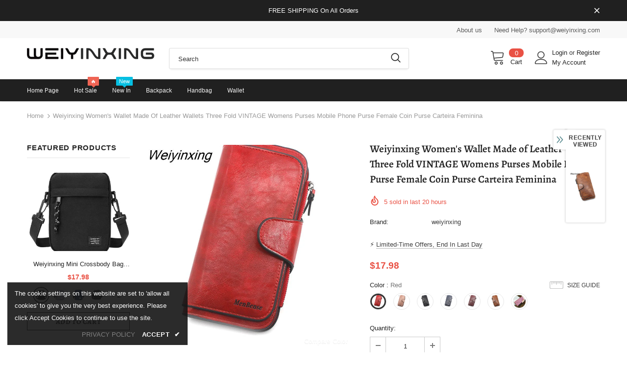

--- FILE ---
content_type: text/javascript; charset=utf-8
request_url: https://weiyinxing.com/products/weiyinxing-womens-wallet-made-of-leather-wallets-three-fold-vintage-womens-purses-mobile-phone-purse-female-coin-purse-carteira-feminina.js?_=1768723829915
body_size: 2052
content:
{"id":9710495957232,"title":"Weiyinxing Women's Wallet Made of Leather Wallets Three Fold VINTAGE Womens Purses Mobile Phone Purse Female Coin Purse Carteira Feminina","handle":"weiyinxing-womens-wallet-made-of-leather-wallets-three-fold-vintage-womens-purses-mobile-phone-purse-female-coin-purse-carteira-feminina","description":"\u003cspan\u003e\u003cb\u003eShipping: \u003c\/b\u003e Worldwide Express Shipping Available\u003c\/span\u003e\u003cbr\u003e\u003cspan\u003e\u003cb\u003eDelivery time: \u003c\/b\u003e 🚚7-15Days Fast Shipping\u003c\/span\u003e\u003cbr\u003e\u003cspan\u003e\u003cb\u003eReturns: \u003c\/b\u003e Fast refund,💯100% Money Back Guarantee.\u003c\/span\u003e\u003cbr\u003e\u003cp\u003e\u003cimg src=\"https:\/\/ae03.alicdn.com\/kf\/Sf112b90256a94e5daf7d82c6ae9e0e6eT.jpg\" alt=\"\" width=\"800\"\u003e\u003c\/p\u003e\u003cp\u003e\u003cimg src=\"https:\/\/ae01.alicdn.com\/kf\/H98ef4da909174faab0233fb750c635b9k.png\" alt=\"\" width=\"800\"\u003e\u003c\/p\u003e\u003cp\u003e\u003cimg src=\"https:\/\/ae01.alicdn.com\/kf\/H98ef4da909174faab0233fb750c635b9k.png\" alt=\"\" width=\"800\"\u003e\u003c\/p\u003e\u003cp\u003e\u003cimg src=\"https:\/\/ae01.alicdn.com\/kf\/H98ef4da909174faab0233fb750c635b9k.png\" alt=\"\" width=\"800\"\u003e\u003c\/p\u003e\u003cp\u003e\u003cimg src=\"https:\/\/ae01.alicdn.com\/kf\/H98ef4da909174faab0233fb750c635b9k.png\" alt=\"\" width=\"800\"\u003e\u003c\/p\u003e\u003cp\u003e\u003cimg src=\"https:\/\/ae01.alicdn.com\/kf\/H98ef4da909174faab0233fb750c635b9k.png\" alt=\"\" width=\"800\"\u003e\u003c\/p\u003e\u003cp\u003e\u003cimg src=\"https:\/\/ae01.alicdn.com\/kf\/H98ef4da909174faab0233fb750c635b9k.png\" alt=\"\" width=\"800\"\u003e\u003c\/p\u003e\u003cp\u003e\u003cimg src=\"https:\/\/ae01.alicdn.com\/kf\/H98ef4da909174faab0233fb750c635b9k.png\" alt=\"\" width=\"800\"\u003e\u003c\/p\u003e\u003cp\u003e\u003cimg src=\"https:\/\/ae01.alicdn.com\/kf\/H98ef4da909174faab0233fb750c635b9k.png\" alt=\"\" width=\"800\"\u003e\u003c\/p\u003e\u003cp\u003e\u003cimg src=\"https:\/\/ae01.alicdn.com\/kf\/S7859d477010c4a3db28bed07592005e74.jpg\" alt=\"\" width=\"800\"\u003e\u003c\/p\u003e\u003cp\u003e\u003cimg src=\"https:\/\/ae01.alicdn.com\/kf\/Sb547319cb4b34a479c52bbf45387c7dbu.jpg\" alt=\"\" width=\"800\"\u003e\u003c\/p\u003e\u003cp\u003e\u003cimg src=\"https:\/\/ae01.alicdn.com\/kf\/S708c217bff044d9bb8882f597b09ad9dC.jpg\" alt=\"\" width=\"800\"\u003e\u003c\/p\u003e\u003cp\u003e\u003cimg src=\"https:\/\/ae01.alicdn.com\/kf\/Sb54c66fee54c41ee829ee8f79256bfca5.jpg\" alt=\"\" width=\"800\"\u003e\u003c\/p\u003e\u003cp\u003e\u003cimg src=\"https:\/\/ae01.alicdn.com\/kf\/S70f730638c114855900aa136c8044ebdD.jpg\" alt=\"\" width=\"800\"\u003e\u003c\/p\u003e\u003cp\u003e\u003cimg src=\"https:\/\/ae01.alicdn.com\/kf\/S89cfb23090714eafa0a30067ac2c0893c.jpg\" alt=\"\" width=\"800\"\u003e\u003c\/p\u003e\u003cp\u003e\u003cimg src=\"https:\/\/ae01.alicdn.com\/kf\/Se22b937c92874489ae0ad32ee91a9576F.jpg\" alt=\"\" width=\"800\"\u003e\u003c\/p\u003e\u003cp\u003e\u003cimg src=\"https:\/\/ae01.alicdn.com\/kf\/S2bec97f78c814d918e0a339ce16ac9faG.jpg\" alt=\"\" width=\"800\"\u003e\u003c\/p\u003e\u003cp\u003e\u003cimg src=\"https:\/\/ae01.alicdn.com\/kf\/S06f9c55015034123ba5165223c7b6ce4Q.jpg\" alt=\"\" width=\"800\"\u003e\u003c\/p\u003e\u003cp\u003e\u003cimg src=\"https:\/\/ae01.alicdn.com\/kf\/Sd149408b413241caad97318a5d99fb7er.jpg\" alt=\"\" width=\"800\"\u003e\u003c\/p\u003e\u003cp\u003e\u003cimg src=\"https:\/\/ae01.alicdn.com\/kf\/Sbfced10b22cd4c14917e969d6a5e430d7.jpg\" alt=\"\" width=\"800\"\u003e\u003c\/p\u003e\u003cp\u003e\u003cimg src=\"https:\/\/ae01.alicdn.com\/kf\/Sd68659b0d6f74a29a47b15577b191613w.jpg\" alt=\"\" width=\"800\"\u003e\u003c\/p\u003e\u003cp\u003e\u003cimg src=\"https:\/\/ae01.alicdn.com\/kf\/S149d40da3189484b87efe333c60b8699l.jpg\" alt=\"\" width=\"800\"\u003e\u003c\/p\u003e\u003cp\u003e\u003cimg src=\"https:\/\/ae01.alicdn.com\/kf\/Se00e969feed448cfa743078c744950f22.jpg\" alt=\"\" width=\"800\"\u003e\u003c\/p\u003e\u003cp\u003e\u003cimg src=\"https:\/\/ae01.alicdn.com\/kf\/S33841be8e1764e489cbabf2d6add6ca3W.jpg\" alt=\"\" width=\"800\"\u003e\u003c\/p\u003e\u003cp\u003e\u003cimg src=\"https:\/\/ae01.alicdn.com\/kf\/S712ae68c8e59417d9ccdc675e7eccbe3T.jpg\" alt=\"\" width=\"800\"\u003e\u003c\/p\u003e\u003cp\u003e\u003cimg src=\"https:\/\/ae01.alicdn.com\/kf\/S708c217bff044d9bb8882f597b09ad9dC.jpg\" alt=\"\" width=\"800\"\u003e\u003c\/p\u003e\u003cp\u003e\u003cimg src=\"https:\/\/ae03.alicdn.com\/kf\/S43870c236d8144a5a779f07f825aa8339.jpg\" alt=\"\" width=\"800\"\u003e\u003c\/p\u003e\u003cp\u003e\u003cimg src=\"https:\/\/ae03.alicdn.com\/kf\/S7a16e61d7d554a1687f92ae9c410fe687.jpg\" alt=\"\" width=\"800\"\u003e\u003c\/p\u003e\u003cp\u003e\u003cspan\u003e\u003cb\u003eBrand Name: \u003c\/b\u003e macroupta\u003c\/span\u003e\u003cbr\u003e\u003cspan\u003e\u003cb\u003eOrigin: \u003c\/b\u003e Mainland China\u003c\/span\u003e\u003cbr\u003e\u003cspan\u003e\u003cb\u003eCN: \u003c\/b\u003e Hebei\u003c\/span\u003e\u003cbr\u003e\u003cspan\u003e\u003cb\u003eLining Material: \u003c\/b\u003e Synthetic Leather\u003c\/span\u003e\u003cbr\u003e\u003cspan\u003e\u003cb\u003eMain Material: \u003c\/b\u003e PU\u003c\/span\u003e\u003cbr\u003e\u003cspan\u003e\u003cb\u003eMaterial Composition: \u003c\/b\u003e 80%\u003c\/span\u003e\u003cbr\u003e\u003cspan\u003e\u003cb\u003eWallet Length: \u003c\/b\u003e Long\u003c\/span\u003e\u003cbr\u003e\u003cspan\u003e\u003cb\u003eStyle: \u003c\/b\u003e vintage\u003c\/span\u003e\u003cbr\u003e\u003cspan\u003e\u003cb\u003eClosure Type: \u003c\/b\u003e Hasp\u003c\/span\u003e\u003cbr\u003e\u003cspan\u003e\u003cb\u003eItem Type: \u003c\/b\u003e Wallet\u003c\/span\u003e\u003cbr\u003e\u003cspan\u003e\u003cb\u003eDecoration: \u003c\/b\u003e NONE\u003c\/span\u003e\u003cbr\u003e\u003cspan\u003e\u003cb\u003ePattern Type: \u003c\/b\u003e Solid\u003c\/span\u003e\u003cbr\u003e\u003cspan\u003e\u003cb\u003eInterior: \u003c\/b\u003e Interior Slot Pocket\u003c\/span\u003e\u003cbr\u003e\u003cspan\u003e\u003cb\u003eInterior: \u003c\/b\u003e Cell Phone Pocket\u003c\/span\u003e\u003cbr\u003e\u003cspan\u003e\u003cb\u003eInterior: \u003c\/b\u003e Interior Zipper Pocket\u003c\/span\u003e\u003cbr\u003e\u003cspan\u003e\u003cb\u003eInterior: \u003c\/b\u003e Interior Compartment\u003c\/span\u003e\u003cbr\u003e\u003cspan\u003e\u003cb\u003eInterior: \u003c\/b\u003e Zipper Poucht\u003c\/span\u003e\u003cbr\u003e\u003cspan\u003e\u003cb\u003eInterior: \u003c\/b\u003e Coin Pocket\u003c\/span\u003e\u003cbr\u003e\u003cspan\u003e\u003cb\u003eInterior: \u003c\/b\u003e Note Compartment\u003c\/span\u003e\u003cbr\u003e\u003cspan\u003e\u003cb\u003eInterior: \u003c\/b\u003e Photo Holder\u003c\/span\u003e\u003cbr\u003e\u003cspan\u003e\u003cb\u003eInterior: \u003c\/b\u003e Card Holder\u003c\/span\u003e\u003cbr\u003e\u003cspan\u003e\u003cb\u003eGender: \u003c\/b\u003e WOMEN\u003c\/span\u003e\u003cbr\u003e\u003cspan\u003e\u003cb\u003eWallets: \u003c\/b\u003e Standard Wallets\u003c\/span\u003e\u003cbr\u003e\u003c\/p\u003e","published_at":"2025-10-30T18:28:16+08:00","created_at":"2025-10-30T18:28:16+08:00","vendor":"weiyinxing","type":"","tags":[],"price":1498,"price_min":1498,"price_max":1798,"available":true,"price_varies":true,"compare_at_price":2098,"compare_at_price_min":2098,"compare_at_price_max":2398,"compare_at_price_varies":true,"variants":[{"id":48226284372208,"title":"Red","option1":"Red","option2":null,"option3":null,"sku":null,"requires_shipping":true,"taxable":true,"featured_image":{"id":50912196100336,"product_id":9710495957232,"position":4,"created_at":"2025-10-30T18:28:16+08:00","updated_at":"2025-10-30T18:28:18+08:00","alt":null,"width":800,"height":800,"src":"https:\/\/cdn.shopify.com\/s\/files\/1\/0799\/4910\/3344\/files\/ea8c9634-e0f8-4ee1-9301-ef62bded5ce4_6ecd60c4-bfe5-4bcf-93d5-99394e30e61d.jpg?v=1761820098","variant_ids":[48226284372208]},"available":true,"name":"Weiyinxing Women's Wallet Made of Leather Wallets Three Fold VINTAGE Womens Purses Mobile Phone Purse Female Coin Purse Carteira Feminina - Red","public_title":"Red","options":["Red"],"price":1798,"weight":0,"compare_at_price":2398,"inventory_management":null,"barcode":null,"featured_media":{"alt":null,"id":42107438694640,"position":4,"preview_image":{"aspect_ratio":1.0,"height":800,"width":800,"src":"https:\/\/cdn.shopify.com\/s\/files\/1\/0799\/4910\/3344\/files\/ea8c9634-e0f8-4ee1-9301-ef62bded5ce4_6ecd60c4-bfe5-4bcf-93d5-99394e30e61d.jpg?v=1761820098"}},"requires_selling_plan":false,"selling_plan_allocations":[]},{"id":48226284404976,"title":"Pink","option1":"Pink","option2":null,"option3":null,"sku":null,"requires_shipping":true,"taxable":true,"featured_image":{"id":50912196133104,"product_id":9710495957232,"position":5,"created_at":"2025-10-30T18:28:16+08:00","updated_at":"2025-10-30T18:28:18+08:00","alt":null,"width":800,"height":800,"src":"https:\/\/cdn.shopify.com\/s\/files\/1\/0799\/4910\/3344\/files\/ea8c9634-e0f8-4ee1-9301-ef62bded5ce4_30f5d959-4b03-4d57-9fc6-b632f7bb4a9f.jpg?v=1761820098","variant_ids":[48226284404976]},"available":true,"name":"Weiyinxing Women's Wallet Made of Leather Wallets Three Fold VINTAGE Womens Purses Mobile Phone Purse Female Coin Purse Carteira Feminina - Pink","public_title":"Pink","options":["Pink"],"price":1798,"weight":0,"compare_at_price":2398,"inventory_management":null,"barcode":null,"featured_media":{"alt":null,"id":42107438727408,"position":5,"preview_image":{"aspect_ratio":1.0,"height":800,"width":800,"src":"https:\/\/cdn.shopify.com\/s\/files\/1\/0799\/4910\/3344\/files\/ea8c9634-e0f8-4ee1-9301-ef62bded5ce4_30f5d959-4b03-4d57-9fc6-b632f7bb4a9f.jpg?v=1761820098"}},"requires_selling_plan":false,"selling_plan_allocations":[]},{"id":48226284437744,"title":"Black","option1":"Black","option2":null,"option3":null,"sku":null,"requires_shipping":true,"taxable":true,"featured_image":{"id":50912196034800,"product_id":9710495957232,"position":2,"created_at":"2025-10-30T18:28:16+08:00","updated_at":"2025-10-30T18:28:18+08:00","alt":null,"width":800,"height":800,"src":"https:\/\/cdn.shopify.com\/s\/files\/1\/0799\/4910\/3344\/files\/ea8c9634-e0f8-4ee1-9301-ef62bded5ce4_7f882ab8-757b-4556-a9c7-0efdb1174125.jpg?v=1761820098","variant_ids":[48226284437744]},"available":true,"name":"Weiyinxing Women's Wallet Made of Leather Wallets Three Fold VINTAGE Womens Purses Mobile Phone Purse Female Coin Purse Carteira Feminina - Black","public_title":"Black","options":["Black"],"price":1798,"weight":0,"compare_at_price":2398,"inventory_management":null,"barcode":null,"featured_media":{"alt":null,"id":42107438629104,"position":2,"preview_image":{"aspect_ratio":1.0,"height":800,"width":800,"src":"https:\/\/cdn.shopify.com\/s\/files\/1\/0799\/4910\/3344\/files\/ea8c9634-e0f8-4ee1-9301-ef62bded5ce4_7f882ab8-757b-4556-a9c7-0efdb1174125.jpg?v=1761820098"}},"requires_selling_plan":false,"selling_plan_allocations":[]},{"id":48226284470512,"title":"Blue","option1":"Blue","option2":null,"option3":null,"sku":null,"requires_shipping":true,"taxable":true,"featured_image":{"id":50912196198640,"product_id":9710495957232,"position":7,"created_at":"2025-10-30T18:28:16+08:00","updated_at":"2025-10-30T18:28:18+08:00","alt":null,"width":800,"height":800,"src":"https:\/\/cdn.shopify.com\/s\/files\/1\/0799\/4910\/3344\/files\/ea8c9634-e0f8-4ee1-9301-ef62bded5ce4_67703d02-daec-46cf-8ef3-53d31ae6b356.jpg?v=1761820098","variant_ids":[48226284470512]},"available":true,"name":"Weiyinxing Women's Wallet Made of Leather Wallets Three Fold VINTAGE Womens Purses Mobile Phone Purse Female Coin Purse Carteira Feminina - Blue","public_title":"Blue","options":["Blue"],"price":1798,"weight":0,"compare_at_price":2398,"inventory_management":null,"barcode":null,"featured_media":{"alt":null,"id":42107438792944,"position":7,"preview_image":{"aspect_ratio":1.0,"height":800,"width":800,"src":"https:\/\/cdn.shopify.com\/s\/files\/1\/0799\/4910\/3344\/files\/ea8c9634-e0f8-4ee1-9301-ef62bded5ce4_67703d02-daec-46cf-8ef3-53d31ae6b356.jpg?v=1761820098"}},"requires_selling_plan":false,"selling_plan_allocations":[]},{"id":48226284503280,"title":"Old red","option1":"Old red","option2":null,"option3":null,"sku":null,"requires_shipping":true,"taxable":true,"featured_image":{"id":50912196231408,"product_id":9710495957232,"position":8,"created_at":"2025-10-30T18:28:16+08:00","updated_at":"2025-10-30T18:28:18+08:00","alt":null,"width":800,"height":800,"src":"https:\/\/cdn.shopify.com\/s\/files\/1\/0799\/4910\/3344\/files\/ea8c9634-e0f8-4ee1-9301-ef62bded5ce4_59e3d30f-894d-4d23-97e5-6f83011e18ce.jpg?v=1761820098","variant_ids":[48226284503280]},"available":true,"name":"Weiyinxing Women's Wallet Made of Leather Wallets Three Fold VINTAGE Womens Purses Mobile Phone Purse Female Coin Purse Carteira Feminina - Old red","public_title":"Old red","options":["Old red"],"price":1798,"weight":0,"compare_at_price":2398,"inventory_management":null,"barcode":null,"featured_media":{"alt":null,"id":42107438825712,"position":8,"preview_image":{"aspect_ratio":1.0,"height":800,"width":800,"src":"https:\/\/cdn.shopify.com\/s\/files\/1\/0799\/4910\/3344\/files\/ea8c9634-e0f8-4ee1-9301-ef62bded5ce4_59e3d30f-894d-4d23-97e5-6f83011e18ce.jpg?v=1761820098"}},"requires_selling_plan":false,"selling_plan_allocations":[]},{"id":48226284536048,"title":"Brown","option1":"Brown","option2":null,"option3":null,"sku":null,"requires_shipping":true,"taxable":true,"featured_image":{"id":50912196002032,"product_id":9710495957232,"position":1,"created_at":"2025-10-30T18:28:16+08:00","updated_at":"2025-10-30T18:28:18+08:00","alt":null,"width":800,"height":800,"src":"https:\/\/cdn.shopify.com\/s\/files\/1\/0799\/4910\/3344\/files\/ea8c9634-e0f8-4ee1-9301-ef62bded5ce4_4de8e4a7-07df-4106-abfc-f668603cad43.jpg?v=1761820098","variant_ids":[48226284536048]},"available":true,"name":"Weiyinxing Women's Wallet Made of Leather Wallets Three Fold VINTAGE Womens Purses Mobile Phone Purse Female Coin Purse Carteira Feminina - Brown","public_title":"Brown","options":["Brown"],"price":1798,"weight":0,"compare_at_price":2398,"inventory_management":null,"barcode":null,"featured_media":{"alt":null,"id":42107438596336,"position":1,"preview_image":{"aspect_ratio":1.0,"height":800,"width":800,"src":"https:\/\/cdn.shopify.com\/s\/files\/1\/0799\/4910\/3344\/files\/ea8c9634-e0f8-4ee1-9301-ef62bded5ce4_4de8e4a7-07df-4106-abfc-f668603cad43.jpg?v=1761820098"}},"requires_selling_plan":false,"selling_plan_allocations":[]},{"id":48226284568816,"title":"B","option1":"B","option2":null,"option3":null,"sku":null,"requires_shipping":true,"taxable":true,"featured_image":{"id":50912196296944,"product_id":9710495957232,"position":10,"created_at":"2025-10-30T18:28:16+08:00","updated_at":"2025-10-30T18:28:18+08:00","alt":null,"width":800,"height":800,"src":"https:\/\/cdn.shopify.com\/s\/files\/1\/0799\/4910\/3344\/files\/ea8c9634-e0f8-4ee1-9301-ef62bded5ce4_7bbdc218-e819-400b-8098-0979ce6da387.jpg?v=1761820098","variant_ids":[48226284568816]},"available":true,"name":"Weiyinxing Women's Wallet Made of Leather Wallets Three Fold VINTAGE Womens Purses Mobile Phone Purse Female Coin Purse Carteira Feminina - B","public_title":"B","options":["B"],"price":1498,"weight":0,"compare_at_price":2098,"inventory_management":null,"barcode":null,"featured_media":{"alt":null,"id":42107438891248,"position":10,"preview_image":{"aspect_ratio":1.0,"height":800,"width":800,"src":"https:\/\/cdn.shopify.com\/s\/files\/1\/0799\/4910\/3344\/files\/ea8c9634-e0f8-4ee1-9301-ef62bded5ce4_7bbdc218-e819-400b-8098-0979ce6da387.jpg?v=1761820098"}},"requires_selling_plan":false,"selling_plan_allocations":[]}],"images":["\/\/cdn.shopify.com\/s\/files\/1\/0799\/4910\/3344\/files\/ea8c9634-e0f8-4ee1-9301-ef62bded5ce4_4de8e4a7-07df-4106-abfc-f668603cad43.jpg?v=1761820098","\/\/cdn.shopify.com\/s\/files\/1\/0799\/4910\/3344\/files\/ea8c9634-e0f8-4ee1-9301-ef62bded5ce4_7f882ab8-757b-4556-a9c7-0efdb1174125.jpg?v=1761820098","\/\/cdn.shopify.com\/s\/files\/1\/0799\/4910\/3344\/files\/ea8c9634-e0f8-4ee1-9301-ef62bded5ce4_1eb7b01a-2c39-4b56-b69b-44795dd65194.jpg?v=1761820098","\/\/cdn.shopify.com\/s\/files\/1\/0799\/4910\/3344\/files\/ea8c9634-e0f8-4ee1-9301-ef62bded5ce4_6ecd60c4-bfe5-4bcf-93d5-99394e30e61d.jpg?v=1761820098","\/\/cdn.shopify.com\/s\/files\/1\/0799\/4910\/3344\/files\/ea8c9634-e0f8-4ee1-9301-ef62bded5ce4_30f5d959-4b03-4d57-9fc6-b632f7bb4a9f.jpg?v=1761820098","\/\/cdn.shopify.com\/s\/files\/1\/0799\/4910\/3344\/files\/ea8c9634-e0f8-4ee1-9301-ef62bded5ce4_edc917e5-843a-4ed9-aa0c-dfa9ed923210.jpg?v=1761820098","\/\/cdn.shopify.com\/s\/files\/1\/0799\/4910\/3344\/files\/ea8c9634-e0f8-4ee1-9301-ef62bded5ce4_67703d02-daec-46cf-8ef3-53d31ae6b356.jpg?v=1761820098","\/\/cdn.shopify.com\/s\/files\/1\/0799\/4910\/3344\/files\/ea8c9634-e0f8-4ee1-9301-ef62bded5ce4_59e3d30f-894d-4d23-97e5-6f83011e18ce.jpg?v=1761820098","\/\/cdn.shopify.com\/s\/files\/1\/0799\/4910\/3344\/files\/ea8c9634-e0f8-4ee1-9301-ef62bded5ce4_371bd892-0b11-4188-bbf2-93bc426c4961.jpg?v=1761820098","\/\/cdn.shopify.com\/s\/files\/1\/0799\/4910\/3344\/files\/ea8c9634-e0f8-4ee1-9301-ef62bded5ce4_7bbdc218-e819-400b-8098-0979ce6da387.jpg?v=1761820098"],"featured_image":"\/\/cdn.shopify.com\/s\/files\/1\/0799\/4910\/3344\/files\/ea8c9634-e0f8-4ee1-9301-ef62bded5ce4_4de8e4a7-07df-4106-abfc-f668603cad43.jpg?v=1761820098","options":[{"name":"Color","position":1,"values":["Red","Pink","Black","Blue","Old red","Brown","B"]}],"url":"\/products\/weiyinxing-womens-wallet-made-of-leather-wallets-three-fold-vintage-womens-purses-mobile-phone-purse-female-coin-purse-carteira-feminina","media":[{"alt":null,"id":42107438596336,"position":1,"preview_image":{"aspect_ratio":1.0,"height":800,"width":800,"src":"https:\/\/cdn.shopify.com\/s\/files\/1\/0799\/4910\/3344\/files\/ea8c9634-e0f8-4ee1-9301-ef62bded5ce4_4de8e4a7-07df-4106-abfc-f668603cad43.jpg?v=1761820098"},"aspect_ratio":1.0,"height":800,"media_type":"image","src":"https:\/\/cdn.shopify.com\/s\/files\/1\/0799\/4910\/3344\/files\/ea8c9634-e0f8-4ee1-9301-ef62bded5ce4_4de8e4a7-07df-4106-abfc-f668603cad43.jpg?v=1761820098","width":800},{"alt":null,"id":42107438629104,"position":2,"preview_image":{"aspect_ratio":1.0,"height":800,"width":800,"src":"https:\/\/cdn.shopify.com\/s\/files\/1\/0799\/4910\/3344\/files\/ea8c9634-e0f8-4ee1-9301-ef62bded5ce4_7f882ab8-757b-4556-a9c7-0efdb1174125.jpg?v=1761820098"},"aspect_ratio":1.0,"height":800,"media_type":"image","src":"https:\/\/cdn.shopify.com\/s\/files\/1\/0799\/4910\/3344\/files\/ea8c9634-e0f8-4ee1-9301-ef62bded5ce4_7f882ab8-757b-4556-a9c7-0efdb1174125.jpg?v=1761820098","width":800},{"alt":null,"id":42107438661872,"position":3,"preview_image":{"aspect_ratio":1.0,"height":800,"width":800,"src":"https:\/\/cdn.shopify.com\/s\/files\/1\/0799\/4910\/3344\/files\/ea8c9634-e0f8-4ee1-9301-ef62bded5ce4_1eb7b01a-2c39-4b56-b69b-44795dd65194.jpg?v=1761820098"},"aspect_ratio":1.0,"height":800,"media_type":"image","src":"https:\/\/cdn.shopify.com\/s\/files\/1\/0799\/4910\/3344\/files\/ea8c9634-e0f8-4ee1-9301-ef62bded5ce4_1eb7b01a-2c39-4b56-b69b-44795dd65194.jpg?v=1761820098","width":800},{"alt":null,"id":42107438694640,"position":4,"preview_image":{"aspect_ratio":1.0,"height":800,"width":800,"src":"https:\/\/cdn.shopify.com\/s\/files\/1\/0799\/4910\/3344\/files\/ea8c9634-e0f8-4ee1-9301-ef62bded5ce4_6ecd60c4-bfe5-4bcf-93d5-99394e30e61d.jpg?v=1761820098"},"aspect_ratio":1.0,"height":800,"media_type":"image","src":"https:\/\/cdn.shopify.com\/s\/files\/1\/0799\/4910\/3344\/files\/ea8c9634-e0f8-4ee1-9301-ef62bded5ce4_6ecd60c4-bfe5-4bcf-93d5-99394e30e61d.jpg?v=1761820098","width":800},{"alt":null,"id":42107438727408,"position":5,"preview_image":{"aspect_ratio":1.0,"height":800,"width":800,"src":"https:\/\/cdn.shopify.com\/s\/files\/1\/0799\/4910\/3344\/files\/ea8c9634-e0f8-4ee1-9301-ef62bded5ce4_30f5d959-4b03-4d57-9fc6-b632f7bb4a9f.jpg?v=1761820098"},"aspect_ratio":1.0,"height":800,"media_type":"image","src":"https:\/\/cdn.shopify.com\/s\/files\/1\/0799\/4910\/3344\/files\/ea8c9634-e0f8-4ee1-9301-ef62bded5ce4_30f5d959-4b03-4d57-9fc6-b632f7bb4a9f.jpg?v=1761820098","width":800},{"alt":null,"id":42107438760176,"position":6,"preview_image":{"aspect_ratio":1.0,"height":800,"width":800,"src":"https:\/\/cdn.shopify.com\/s\/files\/1\/0799\/4910\/3344\/files\/ea8c9634-e0f8-4ee1-9301-ef62bded5ce4_edc917e5-843a-4ed9-aa0c-dfa9ed923210.jpg?v=1761820098"},"aspect_ratio":1.0,"height":800,"media_type":"image","src":"https:\/\/cdn.shopify.com\/s\/files\/1\/0799\/4910\/3344\/files\/ea8c9634-e0f8-4ee1-9301-ef62bded5ce4_edc917e5-843a-4ed9-aa0c-dfa9ed923210.jpg?v=1761820098","width":800},{"alt":null,"id":42107438792944,"position":7,"preview_image":{"aspect_ratio":1.0,"height":800,"width":800,"src":"https:\/\/cdn.shopify.com\/s\/files\/1\/0799\/4910\/3344\/files\/ea8c9634-e0f8-4ee1-9301-ef62bded5ce4_67703d02-daec-46cf-8ef3-53d31ae6b356.jpg?v=1761820098"},"aspect_ratio":1.0,"height":800,"media_type":"image","src":"https:\/\/cdn.shopify.com\/s\/files\/1\/0799\/4910\/3344\/files\/ea8c9634-e0f8-4ee1-9301-ef62bded5ce4_67703d02-daec-46cf-8ef3-53d31ae6b356.jpg?v=1761820098","width":800},{"alt":null,"id":42107438825712,"position":8,"preview_image":{"aspect_ratio":1.0,"height":800,"width":800,"src":"https:\/\/cdn.shopify.com\/s\/files\/1\/0799\/4910\/3344\/files\/ea8c9634-e0f8-4ee1-9301-ef62bded5ce4_59e3d30f-894d-4d23-97e5-6f83011e18ce.jpg?v=1761820098"},"aspect_ratio":1.0,"height":800,"media_type":"image","src":"https:\/\/cdn.shopify.com\/s\/files\/1\/0799\/4910\/3344\/files\/ea8c9634-e0f8-4ee1-9301-ef62bded5ce4_59e3d30f-894d-4d23-97e5-6f83011e18ce.jpg?v=1761820098","width":800},{"alt":null,"id":42107438858480,"position":9,"preview_image":{"aspect_ratio":1.0,"height":800,"width":800,"src":"https:\/\/cdn.shopify.com\/s\/files\/1\/0799\/4910\/3344\/files\/ea8c9634-e0f8-4ee1-9301-ef62bded5ce4_371bd892-0b11-4188-bbf2-93bc426c4961.jpg?v=1761820098"},"aspect_ratio":1.0,"height":800,"media_type":"image","src":"https:\/\/cdn.shopify.com\/s\/files\/1\/0799\/4910\/3344\/files\/ea8c9634-e0f8-4ee1-9301-ef62bded5ce4_371bd892-0b11-4188-bbf2-93bc426c4961.jpg?v=1761820098","width":800},{"alt":null,"id":42107438891248,"position":10,"preview_image":{"aspect_ratio":1.0,"height":800,"width":800,"src":"https:\/\/cdn.shopify.com\/s\/files\/1\/0799\/4910\/3344\/files\/ea8c9634-e0f8-4ee1-9301-ef62bded5ce4_7bbdc218-e819-400b-8098-0979ce6da387.jpg?v=1761820098"},"aspect_ratio":1.0,"height":800,"media_type":"image","src":"https:\/\/cdn.shopify.com\/s\/files\/1\/0799\/4910\/3344\/files\/ea8c9634-e0f8-4ee1-9301-ef62bded5ce4_7bbdc218-e819-400b-8098-0979ce6da387.jpg?v=1761820098","width":800}],"requires_selling_plan":false,"selling_plan_groups":[]}